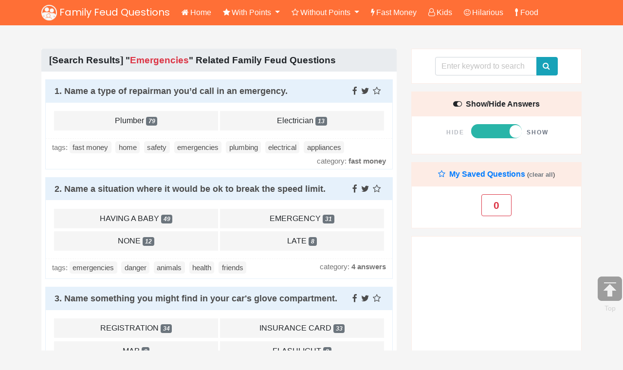

--- FILE ---
content_type: text/html; charset=utf-8
request_url: https://familyfeudquestions.com/search?keyword=emergencies
body_size: 10526
content:
<!DOCTYPE html>
<html lang="en">
<head>
	<meta http-equiv="Content-Type" content="text/html;charset=UTF-8">
	<meta name="viewport" content="width=device-width, initial-scale=1, shrink-to-fit=no">
	<title>"Emergencies" Related Family Feud Questions</title>
	<link rel="canonical" href="https://www.familyfeudquestions.com/search?keyword=emergencies">
<link rel="shortcut icon" href="./static/index/img/favicon.ico"/>
	<link rel="stylesheet" href="https://cdnjs.cloudflare.com/ajax/libs/bootstrap/4.6.0/css/bootstrap.min.css" />
	<link rel="stylesheet" href="https://cdnjs.cloudflare.com/ajax/libs/bootstrap-icons/1.7.0/font/bootstrap-icons.min.css" />
	<link rel="stylesheet" href="/static/index/css/main.css" >
	<link rel="stylesheet" href="https://cdnjs.cloudflare.com/ajax/libs/font-awesome/4.7.0/css/font-awesome.min.css" />
	<script src="https://cdnjs.cloudflare.com/ajax/libs/jquery/3.5.1/jquery.min.js" ></script>
	<script src="https://cdnjs.cloudflare.com/ajax/libs/bootstrap/4.6.1/js/bootstrap.bundle.min.js"></script>
	<link href="https://fonts.googleapis.com/css2?family=Poppins:wght@400;500;600;700&amp;display=swap&amp;family=Noto+Sans+JP:wght@400;700;900&amp;amp;display=swap&amp;family=Francois+One&amp;display=swap" rel="stylesheet">
	<script async src="//pagead2.googlesyndication.com/pagead/js/adsbygoogle.js"></script>
	<script>
	     (adsbygoogle = window.adsbygoogle || []).push({
	          google_ad_client: "ca-pub-7258141406498767",
	          enable_page_level_ads: true
	     });
	</script>
	<!-- Google tag (gtag.js) -->
	<script async src="https://www.googletagmanager.com/gtag/js?id=G-M62R5MLRT8"></script>
	<script>
	  window.dataLayer = window.dataLayer || [];
	  function gtag(){dataLayer.push(arguments);}
	  gtag('js', new Date());
	
	  gtag('config', 'G-M62R5MLRT8');
	</script>
</head>
<body>
	<section id="top">
		<div class="container">
			<nav class="navbar navbar-expand-lg">
			  <a class="navbar-brand" href="/"><img src="/static/index/img/logo.png" alt="Family Feud Questions LOGO"> Family Feud Questions</a>
			  <button class="navbar-toggler collapsed" type="button" data-toggle="collapse" data-target="#navbarScroll" aria-controls="navbarScroll" aria-expanded="false" aria-label="Toggle navigation">
			  	<span class="bg-light icon-bar"></span>
					<span class="bg-light icon-bar"></span>
					<span class="bg-light icon-bar"></span>
			  </button>
			  <div class="collapse navbar-collapse" id="navbarScroll">
			    <ul class="navbar-nav mr-auto my-2 my-lg-0 navbar-nav-scroll" >
			      <li class="nav-item active">
			        <a class="nav-link" href="/"><i class="fa fa-home"></i>Home</a>
			      </li>
			      <li class="nav-item dropdown" >
			        <a class="nav-link dropdown-toggle" href="#" role="button" data-toggle="dropdown" aria-expanded="false">
			          <i class="fa fa-star"></i>With Points
			        </a>
			        <ul class="dropdown-menu">
			          <li><a class="dropdown-item" href="/points-questions"><i class="fa fa-caret-right"></i> All Questions</a></li>
			          <li><a class="dropdown-item" href="/questions-with-3-answers"><i class="fa fa-caret-right"></i> 3 Answers</a></li>
			          <li><a class="dropdown-item" href="/questions-with-4-answers"><i class="fa fa-caret-right"></i> 4 Answers</a></li>
			          <li><a class="dropdown-item" href="/questions-with-5-answers"><i class="fa fa-caret-right"></i> 5 Answers</a></li>
			          <li><a class="dropdown-item" href="/questions-with-6-answers"><i class="fa fa-caret-right"></i> 6 Answers</a></li>
			          <li><a class="dropdown-item" href="/questions-with-7-answers"><i class="fa fa-caret-right"></i> 7 Answers</a></li>
			        </ul>
			      </li>
			      <li class="nav-item dropdown hover-dropdown" >
			        <a class="nav-link dropdown-toggle" href="#" role="button" data-toggle="dropdown" aria-expanded="false">
			          <i class="fa fa-star-o"></i>Without Points
			        </a>
			        <ul class="dropdown-menu">
			          <li><a class="dropdown-item" href="/no-points-questions"><i class="fa fa-caret-right"></i> All Questions</a></li>
			          <li><a class="dropdown-item" href="/no-points-questions-with-3-answers"><i class="fa fa-caret-right"></i> 3 Answers</a></li>
			          <li><a class="dropdown-item" href="/no-points-questions-with-4-answers"><i class="fa fa-caret-right"></i> 4 Answers</a></li>
			          <li><a class="dropdown-item" href="/no-points-questions-with-5-answers"><i class="fa fa-caret-right"></i> 5 Answers</a></li>
			          <li><a class="dropdown-item" href="/no-points-questions-with-6-answers"><i class="fa fa-caret-right"></i> 6 Answers</a></li>
			          <li><a class="dropdown-item" href="/no-points-questions-with-7-answers"><i class="fa fa-caret-right"></i> 7 Answers</a></li>
			        </ul>
			      </li>
			      <li class="nav-item">
			        <a class="nav-link" href="/family-feud-fast-money-questions"><i class="fa fa-bolt"></i>Fast Money</a>
			      </li>
			      <li class="nav-item d-lg-none">
			        <a class="nav-link" href="/my-saved-questions"><i class="fa fa-star-o"></i>My Saved Questions</a>
			      </li>
			      <li class="nav-item d-none d-xl-inline">
			        <a class="nav-link" href="/tag-kids"><i class="fa fa-user-o"></i>Kids</a>
			      </li>
			      <li class="nav-item d-none d-xl-inline">
			        <a class="nav-link" href="/tag-hilarious"><i class="fa fa-smile-o"></i>Hilarious</a>
			      </li>
			      <li class="nav-item d-none d-xl-inline">
			        <a class="nav-link" href="/tag-food"><i class="fa fa-spoon"></i>Food</a>
			      </li>
			    </ul>
			    <form action="/search" method="get" class="d-lg-none">
					<div class="input-group">
						<input type="text" class="form-control" name="keyword" placeholder="Enter keyword to search">
						<div class="input-group-append">
						  <button class="btn btn-info" type="submit">
						    <i class="fa fa-search"></i>
						  </button>
						</div>
					</div>
				</form>
			  </div>
			</nav>
		</div>
	</section>
	<section id="main" class="my-5">
		<div class="container">
			<div class="row">
				<div class="col-lg-8">
					<div style="background:#fff">
						<h1>[Search Results] "<b class="text-danger">Emergencies</b>" Related Family Feud Questions</h1>
						<ul class="list-unstyled q-list mx-2">
														<li>
								<h5><a href="/question-name-a-type-of-repairman-you-d-call-in-an-emergency" target="_blank">1. Name a type of repairman you’d call in an emergency.</a> 
									<span class="d-inline-block float-right">
										<a href="https://www.facebook.com/sharer.php?u=https://www.familyfeudquestions.com/question-name-a-type-of-repairman-you-d-call-in-an-emergency" onclick="window.open(this.href, &quot;_blank&quot;, &quot;height=430,width=640&quot;); return false;" class="mr-1"><i class="fa fa-facebook"></i></a> 
										<a href="https://twitter.com/intent/tweet?text=Name a type of repairman you&rsquo;d call in an emergency....&url=https://www.familyfeudquestions.com/question-name-a-type-of-repairman-you-d-call-in-an-emergency" target='_blank' class="mr-1" ><i class="fa fa-twitter"></i></a></a> 
																					<a href="javascript:;" class="save" data-toggle="tooltip" data-type="1" data-placement="top" data-id="546" title="Save question(print/export)"><i class="fa fa-star-o"></i></a>
																			</span>
								</h5>
								<div>
									<p class="ans row mb-0 ">
																					<span class="col-md-6 text-center bl-2">Plumber <i class="badge badge-secondary">79</i></span>
																					<span class="col-md-6 text-center bl-2">Electrician <i class="badge badge-secondary">13</i></span>
																			</p>
									<p class="tips d-none px-4 pt-2"><i>Answers are hidden.</i></p>
								</div>

								<p class="info clearfix">
									<span class="tags float-left">tags:
																					<a href="/tag-fast+money" target="_blank">fast money</a>
																					<a href="/tag-home" target="_blank">home</a>
																					<a href="/tag-safety" target="_blank">safety</a>
																					<a href="/tag-emergencies" target="_blank">emergencies</a>
																					<a href="/tag-plumbing" target="_blank">plumbing</a>
																					<a href="/tag-electrical" target="_blank">electrical</a>
																					<a href="/tag-appliances" target="_blank">appliances</a>
																			</span>
																		<span class="cate float-left float-lg-right">category: <a href="/family-feud-fast-money-questions" target="_blank"><b>fast money</b></a></span>
																</p>
							</li>
														<li>
								<h5><a href="/question-name-a-situation-where-it-would-be-ok-to-break-the-speed-limit" target="_blank">2. Name a situation where it would be ok to break the speed limit.</a> 
									<span class="d-inline-block float-right">
										<a href="https://www.facebook.com/sharer.php?u=https://www.familyfeudquestions.com/question-name-a-situation-where-it-would-be-ok-to-break-the-speed-limit" onclick="window.open(this.href, &quot;_blank&quot;, &quot;height=430,width=640&quot;); return false;" class="mr-1"><i class="fa fa-facebook"></i></a> 
										<a href="https://twitter.com/intent/tweet?text=Name a situation where it would be ok to break the speed limit....&url=https://www.familyfeudquestions.com/question-name-a-situation-where-it-would-be-ok-to-break-the-speed-limit" target='_blank' class="mr-1" ><i class="fa fa-twitter"></i></a></a> 
																					<a href="javascript:;" class="save" data-toggle="tooltip" data-type="1" data-placement="top" data-id="1505" title="Save question(print/export)"><i class="fa fa-star-o"></i></a>
																			</span>
								</h5>
								<div>
									<p class="ans row mb-0 ">
																					<span class="col-md-6 text-center bl-2">HAVING A BABY <i class="badge badge-secondary">49</i></span>
																					<span class="col-md-6 text-center bl-2">EMERGENCY <i class="badge badge-secondary">31</i></span>
																					<span class="col-md-6 text-center bl-2">NONE <i class="badge badge-secondary">12</i></span>
																					<span class="col-md-6 text-center bl-2">LATE <i class="badge badge-secondary">8</i></span>
																			</p>
									<p class="tips d-none px-4 pt-2"><i>Answers are hidden.</i></p>
								</div>

								<p class="info clearfix">
									<span class="tags float-left">tags:
																					<a href="/tag-emergencies" target="_blank">emergencies</a>
																					<a href="/tag-danger" target="_blank">danger</a>
																					<a href="/tag-animals" target="_blank">animals</a>
																					<a href="/tag-health" target="_blank">health</a>
																					<a href="/tag-friends" target="_blank">friends</a>
																			</span>
																		<span class="cate float-left float-lg-right">category: <a href="/questions-with-4-answers" target="_blank"><b>4 answers</b></a></span>
																</p>
							</li>
														<li>
								<h5><a href="/question-name-something-you-might-find-in-your-car-s-glove-compartment" target="_blank">3. Name something you might find in your car's glove compartment.</a> 
									<span class="d-inline-block float-right">
										<a href="https://www.facebook.com/sharer.php?u=https://www.familyfeudquestions.com/question-name-something-you-might-find-in-your-car-s-glove-compartment" onclick="window.open(this.href, &quot;_blank&quot;, &quot;height=430,width=640&quot;); return false;" class="mr-1"><i class="fa fa-facebook"></i></a> 
										<a href="https://twitter.com/intent/tweet?text=Name something you might find in your car's glove compartment....&url=https://www.familyfeudquestions.com/question-name-something-you-might-find-in-your-car-s-glove-compartment" target='_blank' class="mr-1" ><i class="fa fa-twitter"></i></a></a> 
																					<a href="javascript:;" class="save" data-toggle="tooltip" data-type="1" data-placement="top" data-id="1627" title="Save question(print/export)"><i class="fa fa-star-o"></i></a>
																			</span>
								</h5>
								<div>
									<p class="ans row mb-0 ">
																					<span class="col-md-6 text-center bl-2">REGISTRATION <i class="badge badge-secondary">34</i></span>
																					<span class="col-md-6 text-center bl-2">INSURANCE CARD <i class="badge badge-secondary">33</i></span>
																					<span class="col-md-6 text-center bl-2">MAP <i class="badge badge-secondary">9</i></span>
																					<span class="col-md-6 text-center bl-2">FLASHLIGHT <i class="badge badge-secondary">8</i></span>
																			</p>
									<p class="tips d-none px-4 pt-2"><i>Answers are hidden.</i></p>
								</div>

								<p class="info clearfix">
									<span class="tags float-left">tags:
																					<a href="/tag-car" target="_blank">car</a>
																					<a href="/tag-storage" target="_blank">storage</a>
																					<a href="/tag-documents" target="_blank">documents</a>
																					<a href="/tag-emergencies" target="_blank">emergencies</a>
																					<a href="/tag-kids" target="_blank">kids</a>
																			</span>
																		<span class="cate float-left float-lg-right">category: <a href="/questions-with-4-answers" target="_blank"><b>4 answers</b></a></span>
																</p>
							</li>
														<li>
								<h5><a href="/question-name-a-reason-why-you-might-spend-your-rainy-day-fund" target="_blank">4. Name a reason why you might spend your rainy day fund.</a> 
									<span class="d-inline-block float-right">
										<a href="https://www.facebook.com/sharer.php?u=https://www.familyfeudquestions.com/question-name-a-reason-why-you-might-spend-your-rainy-day-fund" onclick="window.open(this.href, &quot;_blank&quot;, &quot;height=430,width=640&quot;); return false;" class="mr-1"><i class="fa fa-facebook"></i></a> 
										<a href="https://twitter.com/intent/tweet?text=Name a reason why you might spend your rainy day fund....&url=https://www.familyfeudquestions.com/question-name-a-reason-why-you-might-spend-your-rainy-day-fund" target='_blank' class="mr-1" ><i class="fa fa-twitter"></i></a></a> 
																					<a href="javascript:;" class="save" data-toggle="tooltip" data-type="1" data-placement="top" data-id="2897" title="Save question(print/export)"><i class="fa fa-star-o"></i></a>
																			</span>
								</h5>
								<div>
									<p class="ans row mb-0 ">
																					<span class="col-md-6 text-center bl-2">CAR REPAIRS</span>
																					<span class="col-md-6 text-center bl-2">EMERGENCY</span>
																					<span class="col-md-6 text-center bl-2">VACATION</span>
																					<span class="col-md-6 text-center bl-2">BORED</span>
																					<span class="col-md-6 text-center bl-2">BILLS</span>
																					<span class="col-md-6 text-center bl-2">FIRED</span>
																			</p>
									<p class="tips d-none px-4 pt-2"><i>Answers are hidden.</i></p>
								</div>

								<p class="info clearfix">
									<span class="tags float-left">tags:
																					<a href="/tag-bills" target="_blank">bills</a>
																					<a href="/tag-emergencies" target="_blank">emergencies</a>
																					<a href="/tag-repairs" target="_blank">repairs</a>
																					<a href="/tag-shopping" target="_blank">shopping</a>
																					<a href="/tag-kids" target="_blank">kids</a>
																					<a href="/tag-pets" target="_blank">pets</a>
																			</span>
																		<span class="cate float-left float-lg-right">category: <a href="/no-points-questions" target="_blank"><b>no points</b></a></span>
																</p>
							</li>
														<li>
								<h5><a href="/question-real-or-fictional-name-someone-you-would-want-with-you-in-an-emergency" target="_blank">5. Real or fictional, name someone you would want with you in an emergency.</a> 
									<span class="d-inline-block float-right">
										<a href="https://www.facebook.com/sharer.php?u=https://www.familyfeudquestions.com/question-real-or-fictional-name-someone-you-would-want-with-you-in-an-emergency" onclick="window.open(this.href, &quot;_blank&quot;, &quot;height=430,width=640&quot;); return false;" class="mr-1"><i class="fa fa-facebook"></i></a> 
										<a href="https://twitter.com/intent/tweet?text=Real or fictional, name someone you would want with you in an emergency....&url=https://www.familyfeudquestions.com/question-real-or-fictional-name-someone-you-would-want-with-you-in-an-emergency" target='_blank' class="mr-1" ><i class="fa fa-twitter"></i></a></a> 
																					<a href="javascript:;" class="save" data-toggle="tooltip" data-type="1" data-placement="top" data-id="4485" title="Save question(print/export)"><i class="fa fa-star-o"></i></a>
																			</span>
								</h5>
								<div>
									<p class="ans row mb-0 ">
																					<span class="col-md-6 text-center bl-2">Superman</span>
																					<span class="col-md-6 text-center bl-2">Mom</span>
																					<span class="col-md-6 text-center bl-2">Spouse</span>
																					<span class="col-md-6 text-center bl-2">Doctor</span>
																					<span class="col-md-6 text-center bl-2">God</span>
																					<span class="col-md-6 text-center bl-2">Batman</span>
																			</p>
									<p class="tips d-none px-4 pt-2"><i>Answers are hidden.</i></p>
								</div>

								<p class="info clearfix">
									<span class="tags float-left">tags:
																					<a href="/tag-emergencies" target="_blank">emergencies</a>
																					<a href="/tag-family" target="_blank">family</a>
																					<a href="/tag-safety" target="_blank">safety</a>
																					<a href="/tag-people" target="_blank">people</a>
																					<a href="/tag-friends" target="_blank">friends</a>
																					<a href="/tag-fictional" target="_blank">fictional</a>
																			</span>
																		<span class="cate float-left float-lg-right">category: <a href="/no-points-questions" target="_blank"><b>no points</b></a></span>
																</p>
							</li>
														<li>
								<h5><a href="/question-name-something-that-for-safety-s-sake-everyone-should-know-how-to-do" target="_blank">6. Name something that for safety's sake, everyone should know how to do. </a> 
									<span class="d-inline-block float-right">
										<a href="https://www.facebook.com/sharer.php?u=https://www.familyfeudquestions.com/question-name-something-that-for-safety-s-sake-everyone-should-know-how-to-do" onclick="window.open(this.href, &quot;_blank&quot;, &quot;height=430,width=640&quot;); return false;" class="mr-1"><i class="fa fa-facebook"></i></a> 
										<a href="https://twitter.com/intent/tweet?text=Name something that for safety's sake, everyone should know how to do. ...&url=https://www.familyfeudquestions.com/question-name-something-that-for-safety-s-sake-everyone-should-know-how-to-do" target='_blank' class="mr-1" ><i class="fa fa-twitter"></i></a></a> 
																					<a href="javascript:;" class="save" data-toggle="tooltip" data-type="1" data-placement="top" data-id="5294" title="Save question(print/export)"><i class="fa fa-star-o"></i></a>
																			</span>
								</h5>
								<div>
									<p class="ans row mb-0 ">
																					<span class="col-md-6 text-center bl-2">cpr <i class="badge badge-secondary">31</i></span>
																					<span class="col-md-6 text-center bl-2">fire exit <i class="badge badge-secondary">15</i></span>
																					<span class="col-md-6 text-center bl-2">swim <i class="badge badge-secondary">10</i></span>
																					<span class="col-md-6 text-center bl-2">call 911 <i class="badge badge-secondary">8</i></span>
																					<span class="col-md-6 text-center bl-2">use seat belts <i class="badge badge-secondary">6</i></span>
																					<span class="col-md-6 text-center bl-2">cook <i class="badge badge-secondary">5</i></span>
																			</p>
									<p class="tips d-none px-4 pt-2"><i>Answers are hidden.</i></p>
								</div>

								<p class="info clearfix">
									<span class="tags float-left">tags:
																					<a href="/tag-safety" target="_blank">safety</a>
																					<a href="/tag-knowledge" target="_blank">knowledge</a>
																					<a href="/tag-essential" target="_blank">essential</a>
																					<a href="/tag-emergencies" target="_blank">emergencies</a>
																					<a href="/tag-common+sense" target="_blank">common sense</a>
																					<a href="/tag-life+skills" target="_blank">life skills</a>
																			</span>
																		<span class="cate float-left float-lg-right">category: <a href="/questions-with-6-answers" target="_blank"><b>6 answers</b></a></span>
																</p>
							</li>
														<li>
								<h5><a href="/question-name-something-campers-might-take-with-them-for-emergencies" target="_blank">7. Name something campers might take with them for emergencies. </a> 
									<span class="d-inline-block float-right">
										<a href="https://www.facebook.com/sharer.php?u=https://www.familyfeudquestions.com/question-name-something-campers-might-take-with-them-for-emergencies" onclick="window.open(this.href, &quot;_blank&quot;, &quot;height=430,width=640&quot;); return false;" class="mr-1"><i class="fa fa-facebook"></i></a> 
										<a href="https://twitter.com/intent/tweet?text=Name something campers might take with them for emergencies. ...&url=https://www.familyfeudquestions.com/question-name-something-campers-might-take-with-them-for-emergencies" target='_blank' class="mr-1" ><i class="fa fa-twitter"></i></a></a> 
																					<a href="javascript:;" class="save" data-toggle="tooltip" data-type="1" data-placement="top" data-id="7105" title="Save question(print/export)"><i class="fa fa-star-o"></i></a>
																			</span>
								</h5>
								<div>
									<p class="ans row mb-0 ">
																					<span class="col-md-6 text-center bl-2">first aid kit <i class="badge badge-secondary">41</i></span>
																					<span class="col-md-6 text-center bl-2">flashlight <i class="badge badge-secondary">23</i></span>
																					<span class="col-md-6 text-center bl-2">water <i class="badge badge-secondary">12</i></span>
																					<span class="col-md-6 text-center bl-2">knife <i class="badge badge-secondary">6</i></span>
																					<span class="col-md-6 text-center bl-2">matches <i class="badge badge-secondary">3</i></span>
																					<span class="col-md-6 text-center bl-2">cellular phone <i class="badge badge-secondary">3</i></span>
																					<span class="col-md-6 text-center bl-2">blanket <i class="badge badge-secondary">3</i></span>
																			</p>
									<p class="tips d-none px-4 pt-2"><i>Answers are hidden.</i></p>
								</div>

								<p class="info clearfix">
									<span class="tags float-left">tags:
																					<a href="/tag-camping" target="_blank">camping</a>
																					<a href="/tag-emergencies" target="_blank">emergencies</a>
																					<a href="/tag-survival" target="_blank">survival</a>
																					<a href="/tag-outdoors" target="_blank">outdoors</a>
																					<a href="/tag-kids" target="_blank">kids</a>
																			</span>
																		<span class="cate float-left float-lg-right">category: <a href="/questions-with-7-answers" target="_blank"><b>7 answers</b></a></span>
																</p>
							</li>
														<li>
								<h5><a href="/question-name-something-they-sell-in-a-survival-store" target="_blank">8. Name Something They Sell In A Survival Store. </a> 
									<span class="d-inline-block float-right">
										<a href="https://www.facebook.com/sharer.php?u=https://www.familyfeudquestions.com/question-name-something-they-sell-in-a-survival-store" onclick="window.open(this.href, &quot;_blank&quot;, &quot;height=430,width=640&quot;); return false;" class="mr-1"><i class="fa fa-facebook"></i></a> 
										<a href="https://twitter.com/intent/tweet?text=Name Something They Sell In A Survival Store. ...&url=https://www.familyfeudquestions.com/question-name-something-they-sell-in-a-survival-store" target='_blank' class="mr-1" ><i class="fa fa-twitter"></i></a></a> 
																					<a href="javascript:;" class="save" data-toggle="tooltip" data-type="1" data-placement="top" data-id="7480" title="Save question(print/export)"><i class="fa fa-star-o"></i></a>
																			</span>
								</h5>
								<div>
									<p class="ans row mb-0 ">
																					<span class="col-md-6 text-center bl-2">hunting knives <i class="badge badge-secondary">43</i></span>
																					<span class="col-md-6 text-center bl-2">flashlight <i class="badge badge-secondary">10</i></span>
																			</p>
									<p class="tips d-none px-4 pt-2"><i>Answers are hidden.</i></p>
								</div>

								<p class="info clearfix">
									<span class="tags float-left">tags:
																					<a href="/tag-survival" target="_blank">survival</a>
																					<a href="/tag-supplies" target="_blank">supplies</a>
																					<a href="/tag-emergencies" target="_blank">emergencies</a>
																					<a href="/tag-preparedness" target="_blank">preparedness</a>
																					<a href="/tag-outdoors" target="_blank">outdoors</a>
																			</span>
																		<span class="cate float-left float-lg-right">category: <a href="/questions-with-2-answers" target="_blank"><b>2 answers</b></a></span>
																</p>
							</li>
														<li>
								<h5><a href="/question-name-a-reason-why-a-college-student-might-miss-a-morning-class" target="_blank">9. Name a reason why a college student might miss a morning class. </a> 
									<span class="d-inline-block float-right">
										<a href="https://www.facebook.com/sharer.php?u=https://www.familyfeudquestions.com/question-name-a-reason-why-a-college-student-might-miss-a-morning-class" onclick="window.open(this.href, &quot;_blank&quot;, &quot;height=430,width=640&quot;); return false;" class="mr-1"><i class="fa fa-facebook"></i></a> 
										<a href="https://twitter.com/intent/tweet?text=Name a reason why a college student might miss a morning class. ...&url=https://www.familyfeudquestions.com/question-name-a-reason-why-a-college-student-might-miss-a-morning-class" target='_blank' class="mr-1" ><i class="fa fa-twitter"></i></a></a> 
																					<a href="javascript:;" class="save" data-toggle="tooltip" data-type="1" data-placement="top" data-id="7810" title="Save question(print/export)"><i class="fa fa-star-o"></i></a>
																			</span>
								</h5>
								<div>
									<p class="ans row mb-0 ">
																					<span class="col-md-6 text-center bl-2">no alarm <i class="badge badge-secondary">45</i></span>
																					<span class="col-md-6 text-center bl-2">up all night <i class="badge badge-secondary">32</i></span>
																					<span class="col-md-6 text-center bl-2">hangover <i class="badge badge-secondary">16</i></span>
																					<span class="col-md-6 text-center bl-2">snow storms <i class="badge badge-secondary">7</i></span>
																			</p>
									<p class="tips d-none px-4 pt-2"><i>Answers are hidden.</i></p>
								</div>

								<p class="info clearfix">
									<span class="tags float-left">tags:
																					<a href="/tag-school" target="_blank">school</a>
																					<a href="/tag-work" target="_blank">work</a>
																					<a href="/tag-sleeping" target="_blank">sleeping</a>
																					<a href="/tag-health" target="_blank">health</a>
																					<a href="/tag-transportation" target="_blank">transportation</a>
																					<a href="/tag-emergencies" target="_blank">emergencies</a>
																			</span>
																		<span class="cate float-left float-lg-right">category: <a href="/questions-with-4-answers" target="_blank"><b>4 answers</b></a></span>
																</p>
							</li>
														<li>
								<h5><a href="/question-name-something-you-might-use-a-flashlight-while-doing" target="_blank">10. Name Something You Might Use A Flashlight While Doing </a> 
									<span class="d-inline-block float-right">
										<a href="https://www.facebook.com/sharer.php?u=https://www.familyfeudquestions.com/question-name-something-you-might-use-a-flashlight-while-doing" onclick="window.open(this.href, &quot;_blank&quot;, &quot;height=430,width=640&quot;); return false;" class="mr-1"><i class="fa fa-facebook"></i></a> 
										<a href="https://twitter.com/intent/tweet?text=Name Something You Might Use A Flashlight While Doing ...&url=https://www.familyfeudquestions.com/question-name-something-you-might-use-a-flashlight-while-doing" target='_blank' class="mr-1" ><i class="fa fa-twitter"></i></a></a> 
																					<a href="javascript:;" class="save" data-toggle="tooltip" data-type="1" data-placement="top" data-id="8503" title="Save question(print/export)"><i class="fa fa-star-o"></i></a>
																			</span>
								</h5>
								<div>
									<p class="ans row mb-0 ">
																					<span class="col-md-6 text-center bl-2">camping <i class="badge badge-secondary">42</i></span>
																					<span class="col-md-6 text-center bl-2">searching for something <i class="badge badge-secondary">27</i></span>
																					<span class="col-md-6 text-center bl-2">reading <i class="badge badge-secondary">11</i></span>
																					<span class="col-md-6 text-center bl-2">hiking <i class="badge badge-secondary">11</i></span>
																					<span class="col-md-6 text-center bl-2">fixing a car <i class="badge badge-secondary">7</i></span>
																			</p>
									<p class="tips d-none px-4 pt-2"><i>Answers are hidden.</i></p>
								</div>

								<p class="info clearfix">
									<span class="tags float-left">tags:
																					<a href="/tag-travel" target="_blank">travel</a>
																					<a href="/tag-nighttime" target="_blank">nighttime</a>
																					<a href="/tag-outdoor" target="_blank">outdoor</a>
																					<a href="/tag-emergencies" target="_blank">emergencies</a>
																					<a href="/tag-safety" target="_blank">safety</a>
																			</span>
																		<span class="cate float-left float-lg-right">category: <a href="/questions-with-5-answers" target="_blank"><b>5 answers</b></a></span>
																</p>
							</li>
														<li>
								<h5><a href="/question-name-something-that-you-would-be-willing-to-pay-twice-as-much-for-at-a-convenience-store-because-you-need-it-quickly" target="_blank">11. Name something that you would be willing to pay twice as much for at a convenience store because you need it quickly </a> 
									<span class="d-inline-block float-right">
										<a href="https://www.facebook.com/sharer.php?u=https://www.familyfeudquestions.com/question-name-something-that-you-would-be-willing-to-pay-twice-as-much-for-at-a-convenience-store-because-you-need-it-quickly" onclick="window.open(this.href, &quot;_blank&quot;, &quot;height=430,width=640&quot;); return false;" class="mr-1"><i class="fa fa-facebook"></i></a> 
										<a href="https://twitter.com/intent/tweet?text=Name something that you would be willing to pay twice as much for at a convenience store because you need it quickly ...&url=https://www.familyfeudquestions.com/question-name-something-that-you-would-be-willing-to-pay-twice-as-much-for-at-a-convenience-store-because-you-need-it-quickly" target='_blank' class="mr-1" ><i class="fa fa-twitter"></i></a></a> 
																					<a href="javascript:;" class="save" data-toggle="tooltip" data-type="1" data-placement="top" data-id="9479" title="Save question(print/export)"><i class="fa fa-star-o"></i></a>
																			</span>
								</h5>
								<div>
									<p class="ans row mb-0 ">
																					<span class="col-md-6 text-center bl-2">milk <i class="badge badge-secondary">41</i></span>
																					<span class="col-md-6 text-center bl-2">cigarettes <i class="badge badge-secondary">22</i></span>
																					<span class="col-md-6 text-center bl-2">painkiller <i class="badge badge-secondary">14</i></span>
																					<span class="col-md-6 text-center bl-2">feminine products <i class="badge badge-secondary">13</i></span>
																					<span class="col-md-6 text-center bl-2">chocolate <i class="badge badge-secondary">6</i></span>
																			</p>
									<p class="tips d-none px-4 pt-2"><i>Answers are hidden.</i></p>
								</div>

								<p class="info clearfix">
									<span class="tags float-left">tags:
																					<a href="/tag-convenience" target="_blank">convenience</a>
																					<a href="/tag-errands" target="_blank">errands</a>
																					<a href="/tag-emergencies" target="_blank">emergencies</a>
																					<a href="/tag-food" target="_blank">food</a>
																					<a href="/tag-kids" target="_blank">kids</a>
																					<a href="/tag-pets" target="_blank">pets</a>
																			</span>
																		<span class="cate float-left float-lg-right">category: <a href="/questions-with-5-answers" target="_blank"><b>5 answers</b></a></span>
																</p>
							</li>
														<li>
								<h5><a href="/question-name-something-you-can-use-to-get-your-car-out-of-the-snow" target="_blank">12. Name Something You Can Use To Get Your Car Out Of The Snow</a> 
									<span class="d-inline-block float-right">
										<a href="https://www.facebook.com/sharer.php?u=https://www.familyfeudquestions.com/question-name-something-you-can-use-to-get-your-car-out-of-the-snow" onclick="window.open(this.href, &quot;_blank&quot;, &quot;height=430,width=640&quot;); return false;" class="mr-1"><i class="fa fa-facebook"></i></a> 
										<a href="https://twitter.com/intent/tweet?text=Name Something You Can Use To Get Your Car Out Of The Snow...&url=https://www.familyfeudquestions.com/question-name-something-you-can-use-to-get-your-car-out-of-the-snow" target='_blank' class="mr-1" ><i class="fa fa-twitter"></i></a></a> 
																					<a href="javascript:;" class="save" data-toggle="tooltip" data-type="1" data-placement="top" data-id="9545" title="Save question(print/export)"><i class="fa fa-star-o"></i></a>
																			</span>
								</h5>
								<div>
									<p class="ans row mb-0 ">
																					<span class="col-md-6 text-center bl-2">shovel <i class="badge badge-secondary">55</i></span>
																					<span class="col-md-6 text-center bl-2">tow truck <i class="badge badge-secondary">13</i></span>
																					<span class="col-md-6 text-center bl-2">chains <i class="badge badge-secondary">9</i></span>
																					<span class="col-md-6 text-center bl-2">salt <i class="badge badge-secondary">8</i></span>
																					<span class="col-md-6 text-center bl-2">sand <i class="badge badge-secondary">7</i></span>
																					<span class="col-md-6 text-center bl-2">cat litter <i class="badge badge-secondary">4</i></span>
																					<span class="col-md-6 text-center bl-2">plow <i class="badge badge-secondary">3</i></span>
																			</p>
									<p class="tips d-none px-4 pt-2"><i>Answers are hidden.</i></p>
								</div>

								<p class="info clearfix">
									<span class="tags float-left">tags:
																					<a href="/tag-transportation" target="_blank">transportation</a>
																					<a href="/tag-vehicles" target="_blank">vehicles</a>
																					<a href="/tag-winter" target="_blank">winter</a>
																					<a href="/tag-emergencies" target="_blank">emergencies</a>
																					<a href="/tag-tools" target="_blank">tools</a>
																					<a href="/tag-snow" target="_blank">snow</a>
																			</span>
																		<span class="cate float-left float-lg-right">category: <a href="/questions-with-7-answers" target="_blank"><b>7 answers</b></a></span>
																</p>
							</li>
														<li>
								<h5><a href="/question-name-something-you-keep-in-your-car-in-case-of-emergency" target="_blank">13. Name something you keep in your car in case of emergency. </a> 
									<span class="d-inline-block float-right">
										<a href="https://www.facebook.com/sharer.php?u=https://www.familyfeudquestions.com/question-name-something-you-keep-in-your-car-in-case-of-emergency" onclick="window.open(this.href, &quot;_blank&quot;, &quot;height=430,width=640&quot;); return false;" class="mr-1"><i class="fa fa-facebook"></i></a> 
										<a href="https://twitter.com/intent/tweet?text=Name something you keep in your car in case of emergency. ...&url=https://www.familyfeudquestions.com/question-name-something-you-keep-in-your-car-in-case-of-emergency" target='_blank' class="mr-1" ><i class="fa fa-twitter"></i></a></a> 
																					<a href="javascript:;" class="save" data-toggle="tooltip" data-type="1" data-placement="top" data-id="9912" title="Save question(print/export)"><i class="fa fa-star-o"></i></a>
																			</span>
								</h5>
								<div>
									<p class="ans row mb-0 ">
																					<span class="col-md-6 text-center bl-2">flashlight <i class="badge badge-secondary">37</i></span>
																					<span class="col-md-6 text-center bl-2">jumper cables <i class="badge badge-secondary">19</i></span>
																					<span class="col-md-6 text-center bl-2">blankets <i class="badge badge-secondary">17</i></span>
																					<span class="col-md-6 text-center bl-2">first-aid kit <i class="badge badge-secondary">9</i></span>
																					<span class="col-md-6 text-center bl-2">mobile phone <i class="badge badge-secondary">9</i></span>
																					<span class="col-md-6 text-center bl-2">spare tire <i class="badge badge-secondary">9</i></span>
																			</p>
									<p class="tips d-none px-4 pt-2"><i>Answers are hidden.</i></p>
								</div>

								<p class="info clearfix">
									<span class="tags float-left">tags:
																					<a href="/tag-cars" target="_blank">cars</a>
																					<a href="/tag-emergencies" target="_blank">emergencies</a>
																					<a href="/tag-safety" target="_blank">safety</a>
																					<a href="/tag-preparedness" target="_blank">preparedness</a>
																					<a href="/tag-kids" target="_blank">kids</a>
																			</span>
																		<span class="cate float-left float-lg-right">category: <a href="/questions-with-6-answers" target="_blank"><b>6 answers</b></a></span>
																</p>
							</li>
														<li>
								<h5><a href="/question-name-something-you-reach-for-when-the-toilet-overflows" target="_blank">14. Name something you reach for when the toilet overflows. </a> 
									<span class="d-inline-block float-right">
										<a href="https://www.facebook.com/sharer.php?u=https://www.familyfeudquestions.com/question-name-something-you-reach-for-when-the-toilet-overflows" onclick="window.open(this.href, &quot;_blank&quot;, &quot;height=430,width=640&quot;); return false;" class="mr-1"><i class="fa fa-facebook"></i></a> 
										<a href="https://twitter.com/intent/tweet?text=Name something you reach for when the toilet overflows. ...&url=https://www.familyfeudquestions.com/question-name-something-you-reach-for-when-the-toilet-overflows" target='_blank' class="mr-1" ><i class="fa fa-twitter"></i></a></a> 
																					<a href="javascript:;" class="save" data-toggle="tooltip" data-type="1" data-placement="top" data-id="10214" title="Save question(print/export)"><i class="fa fa-star-o"></i></a>
																			</span>
								</h5>
								<div>
									<p class="ans row mb-0 ">
																					<span class="col-md-6 text-center bl-2">plunger <i class="badge badge-secondary">73</i></span>
																					<span class="col-md-6 text-center bl-2">towel <i class="badge badge-secondary">14</i></span>
																					<span class="col-md-6 text-center bl-2">mop <i class="badge badge-secondary">3</i></span>
																					<span class="col-md-6 text-center bl-2">plug <i class="badge badge-secondary">2</i></span>
																					<span class="col-md-6 text-center bl-2">door <i class="badge badge-secondary">2</i></span>
																			</p>
									<p class="tips d-none px-4 pt-2"><i>Answers are hidden.</i></p>
								</div>

								<p class="info clearfix">
									<span class="tags float-left">tags:
																					<a href="/tag-home" target="_blank">home</a>
																					<a href="/tag-accidents" target="_blank">accidents</a>
																					<a href="/tag-emergencies" target="_blank">emergencies</a>
																					<a href="/tag-bathroom" target="_blank">bathroom</a>
																					<a href="/tag-kids" target="_blank">kids</a>
																			</span>
																		<span class="cate float-left float-lg-right">category: <a href="/questions-with-5-answers" target="_blank"><b>5 answers</b></a></span>
																</p>
							</li>
														<li>
								<h5><a href="/question-name-something-people-keep-in-their-car-for-emergencies" target="_blank">15. Name Something People Keep In Their Car For Emergencies. </a> 
									<span class="d-inline-block float-right">
										<a href="https://www.facebook.com/sharer.php?u=https://www.familyfeudquestions.com/question-name-something-people-keep-in-their-car-for-emergencies" onclick="window.open(this.href, &quot;_blank&quot;, &quot;height=430,width=640&quot;); return false;" class="mr-1"><i class="fa fa-facebook"></i></a> 
										<a href="https://twitter.com/intent/tweet?text=Name Something People Keep In Their Car For Emergencies. ...&url=https://www.familyfeudquestions.com/question-name-something-people-keep-in-their-car-for-emergencies" target='_blank' class="mr-1" ><i class="fa fa-twitter"></i></a></a> 
																					<a href="javascript:;" class="save" data-toggle="tooltip" data-type="1" data-placement="top" data-id="10574" title="Save question(print/export)"><i class="fa fa-star-o"></i></a>
																			</span>
								</h5>
								<div>
									<p class="ans row mb-0 ">
																					<span class="col-md-6 text-center bl-2">flashlight <i class="badge badge-secondary">46</i></span>
																					<span class="col-md-6 text-center bl-2">flares <i class="badge badge-secondary">11</i></span>
																					<span class="col-md-6 text-center bl-2">blanket <i class="badge badge-secondary">10</i></span>
																					<span class="col-md-6 text-center bl-2">jumper cable <i class="badge badge-secondary">9</i></span>
																					<span class="col-md-6 text-center bl-2">spare tire <i class="badge badge-secondary">7</i></span>
																					<span class="col-md-6 text-center bl-2">cell phone <i class="badge badge-secondary">5</i></span>
																					<span class="col-md-6 text-center bl-2">jack <i class="badge badge-secondary">4</i></span>
																			</p>
									<p class="tips d-none px-4 pt-2"><i>Answers are hidden.</i></p>
								</div>

								<p class="info clearfix">
									<span class="tags float-left">tags:
																					<a href="/tag-cars" target="_blank">cars</a>
																					<a href="/tag-emergency" target="_blank">emergency</a>
																					<a href="/tag-kids" target="_blank">kids</a>
																					<a href="/tag-hilarious" target="_blank">hilarious</a>
																					<a href="/tag-safety" target="_blank">safety</a>
																					<a href="/tag-preparedness" target="_blank">preparedness</a>
																			</span>
																		<span class="cate float-left float-lg-right">category: <a href="/questions-with-7-answers" target="_blank"><b>7 answers</b></a></span>
																</p>
							</li>
														<li>
								<h5><a href="/question-name-something-people-call-the-police-to-report" target="_blank">16. Name something people call the police to report. </a> 
									<span class="d-inline-block float-right">
										<a href="https://www.facebook.com/sharer.php?u=https://www.familyfeudquestions.com/question-name-something-people-call-the-police-to-report" onclick="window.open(this.href, &quot;_blank&quot;, &quot;height=430,width=640&quot;); return false;" class="mr-1"><i class="fa fa-facebook"></i></a> 
										<a href="https://twitter.com/intent/tweet?text=Name something people call the police to report. ...&url=https://www.familyfeudquestions.com/question-name-something-people-call-the-police-to-report" target='_blank' class="mr-1" ><i class="fa fa-twitter"></i></a></a> 
																					<a href="javascript:;" class="save" data-toggle="tooltip" data-type="1" data-placement="top" data-id="11255" title="Save question(print/export)"><i class="fa fa-star-o"></i></a>
																			</span>
								</h5>
								<div>
									<p class="ans row mb-0 ">
																					<span class="col-md-6 text-center bl-2">burglary <i class="badge badge-secondary">53</i></span>
																					<span class="col-md-6 text-center bl-2">noisy neighbors <i class="badge badge-secondary">19</i></span>
																					<span class="col-md-6 text-center bl-2">accidents <i class="badge badge-secondary">15</i></span>
																					<span class="col-md-6 text-center bl-2">a cookie <i class="badge badge-secondary">4</i></span>
																					<span class="col-md-6 text-center bl-2">stolen car <i class="badge badge-secondary">2</i></span>
																					<span class="col-md-6 text-center bl-2">vandalism <i class="badge badge-secondary">2</i></span>
																			</p>
									<p class="tips d-none px-4 pt-2"><i>Answers are hidden.</i></p>
								</div>

								<p class="info clearfix">
									<span class="tags float-left">tags:
																					<a href="/tag-police" target="_blank">police</a>
																					<a href="/tag-crime" target="_blank">crime</a>
																					<a href="/tag-emergencies" target="_blank">emergencies</a>
																					<a href="/tag-safety" target="_blank">safety</a>
																					<a href="/tag-kids" target="_blank">kids</a>
																			</span>
																		<span class="cate float-left float-lg-right">category: <a href="/questions-with-6-answers" target="_blank"><b>6 answers</b></a></span>
																</p>
							</li>
														<li>
								<h5><a href="/question-tell-me-something-you-d-hate-to-be-doing-at-home-when-the-fire-alarm-goes-off" target="_blank">17. Tell me something you'd hate to be doing at home when the fire alarm goes off. </a> 
									<span class="d-inline-block float-right">
										<a href="https://www.facebook.com/sharer.php?u=https://www.familyfeudquestions.com/question-tell-me-something-you-d-hate-to-be-doing-at-home-when-the-fire-alarm-goes-off" onclick="window.open(this.href, &quot;_blank&quot;, &quot;height=430,width=640&quot;); return false;" class="mr-1"><i class="fa fa-facebook"></i></a> 
										<a href="https://twitter.com/intent/tweet?text=Tell me something you'd hate to be doing at home when the fire alarm goes off. ...&url=https://www.familyfeudquestions.com/question-tell-me-something-you-d-hate-to-be-doing-at-home-when-the-fire-alarm-goes-off" target='_blank' class="mr-1" ><i class="fa fa-twitter"></i></a></a> 
																					<a href="javascript:;" class="save" data-toggle="tooltip" data-type="1" data-placement="top" data-id="11492" title="Save question(print/export)"><i class="fa fa-star-o"></i></a>
																			</span>
								</h5>
								<div>
									<p class="ans row mb-0 ">
																					<span class="col-md-6 text-center bl-2">showering/bathing <i class="badge badge-secondary">39</i></span>
																					<span class="col-md-6 text-center bl-2">sleeping <i class="badge badge-secondary">31</i></span>
																					<span class="col-md-6 text-center bl-2">on the &quot;throne&quot; <i class="badge badge-secondary">14</i></span>
																					<span class="col-md-6 text-center bl-2">making love <i class="badge badge-secondary">8</i></span>
																					<span class="col-md-6 text-center bl-2">eating/cooking <i class="badge badge-secondary">5</i></span>
																			</p>
									<p class="tips d-none px-4 pt-2"><i>Answers are hidden.</i></p>
								</div>

								<p class="info clearfix">
									<span class="tags float-left">tags:
																					<a href="/tag-safety" target="_blank">safety</a>
																					<a href="/tag-hazards" target="_blank">hazards</a>
																					<a href="/tag-emergencies" target="_blank">emergencies</a>
																					<a href="/tag-humor" target="_blank">humor</a>
																					<a href="/tag-kids" target="_blank">kids</a>
																			</span>
																		<span class="cate float-left float-lg-right">category: <a href="/questions-with-5-answers" target="_blank"><b>5 answers</b></a></span>
																</p>
							</li>
														<li>
								<h5><a href="/question-what-might-happen-to-cause-a-rock-concert-to-end-abruptly" target="_blank">18. What Might Happen To Cause A Rock Concert To End Abruptly? </a> 
									<span class="d-inline-block float-right">
										<a href="https://www.facebook.com/sharer.php?u=https://www.familyfeudquestions.com/question-what-might-happen-to-cause-a-rock-concert-to-end-abruptly" onclick="window.open(this.href, &quot;_blank&quot;, &quot;height=430,width=640&quot;); return false;" class="mr-1"><i class="fa fa-facebook"></i></a> 
										<a href="https://twitter.com/intent/tweet?text=What Might Happen To Cause A Rock Concert To End Abruptly? ...&url=https://www.familyfeudquestions.com/question-what-might-happen-to-cause-a-rock-concert-to-end-abruptly" target='_blank' class="mr-1" ><i class="fa fa-twitter"></i></a></a> 
																					<a href="javascript:;" class="save" data-toggle="tooltip" data-type="1" data-placement="top" data-id="11502" title="Save question(print/export)"><i class="fa fa-star-o"></i></a>
																			</span>
								</h5>
								<div>
									<p class="ans row mb-0 ">
																					<span class="col-md-6 text-center bl-2">violence <i class="badge badge-secondary">37</i></span>
																					<span class="col-md-6 text-center bl-2">bad weather <i class="badge badge-secondary">33</i></span>
																					<span class="col-md-6 text-center bl-2">fire <i class="badge badge-secondary">26</i></span>
																					<span class="col-md-6 text-center bl-2">power outage <i class="badge badge-secondary">3</i></span>
																			</p>
									<p class="tips d-none px-4 pt-2"><i>Answers are hidden.</i></p>
								</div>

								<p class="info clearfix">
									<span class="tags float-left">tags:
																					<a href="/tag-concerts" target="_blank">concerts</a>
																					<a href="/tag-emergencies" target="_blank">emergencies</a>
																					<a href="/tag-entertainment" target="_blank">entertainment</a>
																					<a href="/tag-music" target="_blank">music</a>
																			</span>
																		<span class="cate float-left float-lg-right">category: <a href="/questions-with-4-answers" target="_blank"><b>4 answers</b></a></span>
																</p>
							</li>
														<li>
								<h5><a href="/question-if-your-shirt-accidentally-caught-on-fire-what-would-be-the-best-thing-to-do" target="_blank">19. If your shirt accidentally caught on fire, what would be the best thing to do? </a> 
									<span class="d-inline-block float-right">
										<a href="https://www.facebook.com/sharer.php?u=https://www.familyfeudquestions.com/question-if-your-shirt-accidentally-caught-on-fire-what-would-be-the-best-thing-to-do" onclick="window.open(this.href, &quot;_blank&quot;, &quot;height=430,width=640&quot;); return false;" class="mr-1"><i class="fa fa-facebook"></i></a> 
										<a href="https://twitter.com/intent/tweet?text=If your shirt accidentally caught on fire, what would be the best thing to do? ...&url=https://www.familyfeudquestions.com/question-if-your-shirt-accidentally-caught-on-fire-what-would-be-the-best-thing-to-do" target='_blank' class="mr-1" ><i class="fa fa-twitter"></i></a></a> 
																					<a href="javascript:;" class="save" data-toggle="tooltip" data-type="1" data-placement="top" data-id="11677" title="Save question(print/export)"><i class="fa fa-star-o"></i></a>
																			</span>
								</h5>
								<div>
									<p class="ans row mb-0 ">
																					<span class="col-md-6 text-center bl-2">drop and roll <i class="badge badge-secondary">69</i></span>
																					<span class="col-md-6 text-center bl-2">rip it off <i class="badge badge-secondary">17</i></span>
																					<span class="col-md-6 text-center bl-2">splash water <i class="badge badge-secondary">8</i></span>
																					<span class="col-md-6 text-center bl-2">jump in pool <i class="badge badge-secondary">3</i></span>
																					<span class="col-md-6 text-center bl-2">jump in shower <i class="badge badge-secondary">2</i></span>
																			</p>
									<p class="tips d-none px-4 pt-2"><i>Answers are hidden.</i></p>
								</div>

								<p class="info clearfix">
									<span class="tags float-left">tags:
																					<a href="/tag-home+safety" target="_blank">home safety</a>
																					<a href="/tag-emergencies" target="_blank">emergencies</a>
																					<a href="/tag-humor" target="_blank">humor</a>
																			</span>
																		<span class="cate float-left float-lg-right">category: <a href="/questions-with-5-answers" target="_blank"><b>5 answers</b></a></span>
																</p>
							</li>
														<li>
								<h5><a href="/question-name-something-you-might-find-in-a-police-car" target="_blank">20. Name Something You Might Find In A Police Car.</a> 
									<span class="d-inline-block float-right">
										<a href="https://www.facebook.com/sharer.php?u=https://www.familyfeudquestions.com/question-name-something-you-might-find-in-a-police-car" onclick="window.open(this.href, &quot;_blank&quot;, &quot;height=430,width=640&quot;); return false;" class="mr-1"><i class="fa fa-facebook"></i></a> 
										<a href="https://twitter.com/intent/tweet?text=Name Something You Might Find In A Police Car....&url=https://www.familyfeudquestions.com/question-name-something-you-might-find-in-a-police-car" target='_blank' class="mr-1" ><i class="fa fa-twitter"></i></a></a> 
																					<a href="javascript:;" class="save" data-toggle="tooltip" data-type="1" data-placement="top" data-id="13519" title="Save question(print/export)"><i class="fa fa-star-o"></i></a>
																			</span>
								</h5>
								<div>
									<p class="ans row mb-0 ">
																					<span class="col-md-6 text-center bl-2">Guns <i class="badge badge-secondary">41</i></span>
																			</p>
									<p class="tips d-none px-4 pt-2"><i>Answers are hidden.</i></p>
								</div>

								<p class="info clearfix">
									<span class="tags float-left">tags:
																					<a href="/tag-jobs" target="_blank">jobs</a>
																					<a href="/tag-safety" target="_blank">safety</a>
																					<a href="/tag-kids" target="_blank">kids</a>
																					<a href="/tag-vehicles" target="_blank">vehicles</a>
																					<a href="/tag-emergencies" target="_blank">emergencies</a>
																					<a href="/tag-law" target="_blank">law</a>
																			</span>
																		<span class="cate float-left float-lg-right">category: <a href="/family-feud-fast-money-questions" target="_blank"><b>fast money</b></a></span>
																</p>
							</li>
														<li>
								<h5><a href="/question-other-than-water-name-something-people-use-to-put-out-a-fire" target="_blank">21. Other Than Water Name Something People Use To Put Out A Fire</a> 
									<span class="d-inline-block float-right">
										<a href="https://www.facebook.com/sharer.php?u=https://www.familyfeudquestions.com/question-other-than-water-name-something-people-use-to-put-out-a-fire" onclick="window.open(this.href, &quot;_blank&quot;, &quot;height=430,width=640&quot;); return false;" class="mr-1"><i class="fa fa-facebook"></i></a> 
										<a href="https://twitter.com/intent/tweet?text=Other Than Water Name Something People Use To Put Out A Fire...&url=https://www.familyfeudquestions.com/question-other-than-water-name-something-people-use-to-put-out-a-fire" target='_blank' class="mr-1" ><i class="fa fa-twitter"></i></a></a> 
																					<a href="javascript:;" class="save" data-toggle="tooltip" data-type="1" data-placement="top" data-id="14037" title="Save question(print/export)"><i class="fa fa-star-o"></i></a>
																			</span>
								</h5>
								<div>
									<p class="ans row mb-0 ">
																					<span class="col-md-6 text-center bl-2">A Fire Extinguisher&nbsp;</span>
																					<span class="col-md-6 text-center bl-2">Blanket&nbsp;</span>
																					<span class="col-md-6 text-center bl-2">Sand&nbsp;</span>
																			</p>
									<p class="tips d-none px-4 pt-2"><i>Answers are hidden.</i></p>
								</div>

								<p class="info clearfix">
									<span class="tags float-left">tags:
																					<a href="/tag-home+safety" target="_blank">home safety</a>
																					<a href="/tag-emergencies" target="_blank">emergencies</a>
																					<a href="/tag-plants" target="_blank">plants</a>
																			</span>
																		<span class="cate float-left float-lg-right">category: <a href="/no-points-questions" target="_blank"><b>no points</b></a></span>
																</p>
							</li>
														<li>
								<h5><a href="/question-name-a-vehicle-with-a-siren" target="_blank">22. Name A Vehicle With A Siren</a> 
									<span class="d-inline-block float-right">
										<a href="https://www.facebook.com/sharer.php?u=https://www.familyfeudquestions.com/question-name-a-vehicle-with-a-siren" onclick="window.open(this.href, &quot;_blank&quot;, &quot;height=430,width=640&quot;); return false;" class="mr-1"><i class="fa fa-facebook"></i></a> 
										<a href="https://twitter.com/intent/tweet?text=Name A Vehicle With A Siren...&url=https://www.familyfeudquestions.com/question-name-a-vehicle-with-a-siren" target='_blank' class="mr-1" ><i class="fa fa-twitter"></i></a></a> 
																					<a href="javascript:;" class="save" data-toggle="tooltip" data-type="1" data-placement="top" data-id="14091" title="Save question(print/export)"><i class="fa fa-star-o"></i></a>
																			</span>
								</h5>
								<div>
									<p class="ans row mb-0 ">
																					<span class="col-md-6 text-center bl-2">A Police Car&nbsp;</span>
																					<span class="col-md-6 text-center bl-2">An Ambulance&nbsp;</span>
																					<span class="col-md-6 text-center bl-2">A Fire Engine&nbsp;</span>
																			</p>
									<p class="tips d-none px-4 pt-2"><i>Answers are hidden.</i></p>
								</div>

								<p class="info clearfix">
									<span class="tags float-left">tags:
																					<a href="/tag-vehicles" target="_blank">vehicles</a>
																					<a href="/tag-emergencies" target="_blank">emergencies</a>
																					<a href="/tag-safety" target="_blank">safety</a>
																					<a href="/tag-police" target="_blank">police</a>
																			</span>
																		<span class="cate float-left float-lg-right">category: <a href="/no-points-questions" target="_blank"><b>no points</b></a></span>
																</p>
							</li>
														<li>
								<h5><a href="/question-name-something-you-might-need-if-lost-in-a-desert" target="_blank">23. Name Something You Might Need If Lost In A Desert</a> 
									<span class="d-inline-block float-right">
										<a href="https://www.facebook.com/sharer.php?u=https://www.familyfeudquestions.com/question-name-something-you-might-need-if-lost-in-a-desert" onclick="window.open(this.href, &quot;_blank&quot;, &quot;height=430,width=640&quot;); return false;" class="mr-1"><i class="fa fa-facebook"></i></a> 
										<a href="https://twitter.com/intent/tweet?text=Name Something You Might Need If Lost In A Desert...&url=https://www.familyfeudquestions.com/question-name-something-you-might-need-if-lost-in-a-desert" target='_blank' class="mr-1" ><i class="fa fa-twitter"></i></a></a> 
																					<a href="javascript:;" class="save" data-toggle="tooltip" data-type="1" data-placement="top" data-id="15314" title="Save question(print/export)"><i class="fa fa-star-o"></i></a>
																			</span>
								</h5>
								<div>
									<p class="ans row mb-0 ">
																					<span class="col-md-6 text-center bl-2">Water&nbsp;</span>
																					<span class="col-md-6 text-center bl-2">Food&nbsp;</span>
																					<span class="col-md-6 text-center bl-2">Hat / Cap&nbsp;</span>
																					<span class="col-md-6 text-center bl-2">Shade&nbsp;</span>
																					<span class="col-md-6 text-center bl-2">Map&nbsp;</span>
																					<span class="col-md-6 text-center bl-2">Compass&nbsp;</span>
																			</p>
									<p class="tips d-none px-4 pt-2"><i>Answers are hidden.</i></p>
								</div>

								<p class="info clearfix">
									<span class="tags float-left">tags:
																					<a href="/tag-survival" target="_blank">survival</a>
																					<a href="/tag-desert" target="_blank">desert</a>
																					<a href="/tag-emergencies" target="_blank">emergencies</a>
																					<a href="/tag-outdoors" target="_blank">outdoors</a>
																					<a href="/tag-essentials" target="_blank">essentials</a>
																			</span>
																		<span class="cate float-left float-lg-right">category: <a href="/no-points-questions" target="_blank"><b>no points</b></a></span>
																</p>
							</li>
														<li>
								<h5><a href="/question-name-something-you-should-always-have-handy-in-your-car-in-case-of-an-emergency" target="_blank">24. Name Something You Should Always Have Handy In Your Car In Case Of An Emergency</a> 
									<span class="d-inline-block float-right">
										<a href="https://www.facebook.com/sharer.php?u=https://www.familyfeudquestions.com/question-name-something-you-should-always-have-handy-in-your-car-in-case-of-an-emergency" onclick="window.open(this.href, &quot;_blank&quot;, &quot;height=430,width=640&quot;); return false;" class="mr-1"><i class="fa fa-facebook"></i></a> 
										<a href="https://twitter.com/intent/tweet?text=Name Something You Should Always Have Handy In Your Car In Case Of An Emergency...&url=https://www.familyfeudquestions.com/question-name-something-you-should-always-have-handy-in-your-car-in-case-of-an-emergency" target='_blank' class="mr-1" ><i class="fa fa-twitter"></i></a></a> 
																					<a href="javascript:;" class="save" data-toggle="tooltip" data-type="1" data-placement="top" data-id="15543" title="Save question(print/export)"><i class="fa fa-star-o"></i></a>
																			</span>
								</h5>
								<div>
									<p class="ans row mb-0 ">
																					<span class="col-md-6 text-center bl-2">Flashlight</span>
																					<span class="col-md-6 text-center bl-2">Phone</span>
																					<span class="col-md-6 text-center bl-2">First Aid KIt</span>
																					<span class="col-md-6 text-center bl-2">Spare Tire</span>
																					<span class="col-md-6 text-center bl-2">Blanket</span>
																					<span class="col-md-6 text-center bl-2">Jumper Cables</span>
																					<span class="col-md-6 text-center bl-2">Flares</span>
																			</p>
									<p class="tips d-none px-4 pt-2"><i>Answers are hidden.</i></p>
								</div>

								<p class="info clearfix">
									<span class="tags float-left">tags:
																					<a href="/tag-safety" target="_blank">safety</a>
																					<a href="/tag-emergencies" target="_blank">emergencies</a>
																					<a href="/tag-preparedness" target="_blank">preparedness</a>
																					<a href="/tag-road+trip" target="_blank">road trip</a>
																			</span>
																		<span class="cate float-left float-lg-right">category: <a href="/no-points-questions" target="_blank"><b>no points</b></a></span>
																</p>
							</li>
														<li>
								<h5><a href="/question-name-a-reason-why-you-might-have-to-cut-your-vacation-short" target="_blank">25. Name a reason why you might have to cut your vacation short</a> 
									<span class="d-inline-block float-right">
										<a href="https://www.facebook.com/sharer.php?u=https://www.familyfeudquestions.com/question-name-a-reason-why-you-might-have-to-cut-your-vacation-short" onclick="window.open(this.href, &quot;_blank&quot;, &quot;height=430,width=640&quot;); return false;" class="mr-1"><i class="fa fa-facebook"></i></a> 
										<a href="https://twitter.com/intent/tweet?text=Name a reason why you might have to cut your vacation short...&url=https://www.familyfeudquestions.com/question-name-a-reason-why-you-might-have-to-cut-your-vacation-short" target='_blank' class="mr-1" ><i class="fa fa-twitter"></i></a></a> 
																					<a href="javascript:;" class="save" data-toggle="tooltip" data-type="1" data-placement="top" data-id="16196" title="Save question(print/export)"><i class="fa fa-star-o"></i></a>
																			</span>
								</h5>
								<div>
									<p class="ans row mb-0 ">
																					<span class="col-md-6 text-center bl-2">Illness</span>
																					<span class="col-md-6 text-center bl-2">Sickness</span>
																					<span class="col-md-6 text-center bl-2">Malady</span>
																					<span class="col-md-6 text-center bl-2">Distemper</span>
																					<span class="col-md-6 text-center bl-2">Infirmity</span>
																			</p>
									<p class="tips d-none px-4 pt-2"><i>Answers are hidden.</i></p>
								</div>

								<p class="info clearfix">
									<span class="tags float-left">tags:
																					<a href="/tag-emergencies" target="_blank">emergencies</a>
																					<a href="/tag-family" target="_blank">family</a>
																					<a href="/tag-finances" target="_blank">finances</a>
																					<a href="/tag-health" target="_blank">health</a>
																					<a href="/tag-travel" target="_blank">travel</a>
																			</span>
																		<span class="cate float-left float-lg-right">category: <a href="/no-points-questions" target="_blank"><b>no points</b></a></span>
																</p>
							</li>
														<li>
								<h5><a href="/question-when-mum-cant-make-it-to-the-hospital-in-time-name-a-place-babies-have-been-born" target="_blank">26. When mum can't make it to the hospital in time, name a place babies have been born</a> 
									<span class="d-inline-block float-right">
										<a href="https://www.facebook.com/sharer.php?u=https://www.familyfeudquestions.com/question-when-mum-cant-make-it-to-the-hospital-in-time-name-a-place-babies-have-been-born" onclick="window.open(this.href, &quot;_blank&quot;, &quot;height=430,width=640&quot;); return false;" class="mr-1"><i class="fa fa-facebook"></i></a> 
										<a href="https://twitter.com/intent/tweet?text=When mum can't make it to the hospital in time, name a place babies have been born...&url=https://www.familyfeudquestions.com/question-when-mum-cant-make-it-to-the-hospital-in-time-name-a-place-babies-have-been-born" target='_blank' class="mr-1" ><i class="fa fa-twitter"></i></a></a> 
																					<a href="javascript:;" class="save" data-toggle="tooltip" data-type="1" data-placement="top" data-id="17107" title="Save question(print/export)"><i class="fa fa-star-o"></i></a>
																			</span>
								</h5>
								<div>
									<p class="ans row mb-0 ">
																					<span class="col-md-6 text-center bl-2">Taxi</span>
																			</p>
									<p class="tips d-none px-4 pt-2"><i>Answers are hidden.</i></p>
								</div>

								<p class="info clearfix">
									<span class="tags float-left">tags:
																					<a href="/tag-emergencies" target="_blank">emergencies</a>
																					<a href="/tag-hospital" target="_blank">hospital</a>
																					<a href="/tag-kids" target="_blank">kids</a>
																					<a href="/tag-funny" target="_blank">funny</a>
																			</span>
																		<span class="cate float-left float-lg-right">category: <a href="/no-points-questions" target="_blank"><b>no points</b></a></span>
																</p>
							</li>
														<li>
								<h5><a href="/question-name-something-you-should-always-have-handy-in-your-car-in-case-of-emergency" target="_blank">27. name something you should always have handy in your car in case of emergency</a> 
									<span class="d-inline-block float-right">
										<a href="https://www.facebook.com/sharer.php?u=https://www.familyfeudquestions.com/question-name-something-you-should-always-have-handy-in-your-car-in-case-of-emergency" onclick="window.open(this.href, &quot;_blank&quot;, &quot;height=430,width=640&quot;); return false;" class="mr-1"><i class="fa fa-facebook"></i></a> 
										<a href="https://twitter.com/intent/tweet?text=name something you should always have handy in your car in case of emergency...&url=https://www.familyfeudquestions.com/question-name-something-you-should-always-have-handy-in-your-car-in-case-of-emergency" target='_blank' class="mr-1" ><i class="fa fa-twitter"></i></a></a> 
																					<a href="javascript:;" class="save" data-toggle="tooltip" data-type="1" data-placement="top" data-id="19006" title="Save question(print/export)"><i class="fa fa-star-o"></i></a>
																			</span>
								</h5>
								<div>
									<p class="ans row mb-0 ">
																					<span class="col-md-6 text-center bl-2">Spare Tire</span>
																					<span class="col-md-6 text-center bl-2">Jumper Cables</span>
																					<span class="col-md-6 text-center bl-2">Phone</span>
																					<span class="col-md-6 text-center bl-2">Flares</span>
																					<span class="col-md-6 text-center bl-2">First Aid Kit</span>
																					<span class="col-md-6 text-center bl-2">Lashlight</span>
																			</p>
									<p class="tips d-none px-4 pt-2"><i>Answers are hidden.</i></p>
								</div>

								<p class="info clearfix">
									<span class="tags float-left">tags:
																					<a href="/tag-safety" target="_blank">safety</a>
																					<a href="/tag-emergencies" target="_blank">emergencies</a>
																					<a href="/tag-preparedness" target="_blank">preparedness</a>
																					<a href="/tag-survival" target="_blank">survival</a>
																					<a href="/tag-first+aid" target="_blank">first aid</a>
																			</span>
																		<span class="cate float-left float-lg-right">category: <a href="/no-points-questions" target="_blank"><b>no points</b></a></span>
																</p>
							</li>
														<li>
								<h5><a href="/question-name-something-youd-keep-in-your-house-in-case-of-a-natural-disaster" target="_blank">28. Name something you'd keep in your house in case of a natural disaster</a> 
									<span class="d-inline-block float-right">
										<a href="https://www.facebook.com/sharer.php?u=https://www.familyfeudquestions.com/question-name-something-youd-keep-in-your-house-in-case-of-a-natural-disaster" onclick="window.open(this.href, &quot;_blank&quot;, &quot;height=430,width=640&quot;); return false;" class="mr-1"><i class="fa fa-facebook"></i></a> 
										<a href="https://twitter.com/intent/tweet?text=Name something you'd keep in your house in case of a natural disaster...&url=https://www.familyfeudquestions.com/question-name-something-youd-keep-in-your-house-in-case-of-a-natural-disaster" target='_blank' class="mr-1" ><i class="fa fa-twitter"></i></a></a> 
																					<a href="javascript:;" class="save" data-toggle="tooltip" data-type="1" data-placement="top" data-id="19480" title="Save question(print/export)"><i class="fa fa-star-o"></i></a>
																			</span>
								</h5>
								<div>
									<p class="ans row mb-0 ">
																					<span class="col-md-6 text-center bl-2">Candles</span>
																					<span class="col-md-6 text-center bl-2">Prison</span>
																					<span class="col-md-6 text-center bl-2">Flash Light</span>
																					<span class="col-md-6 text-center bl-2">Fire Extinguisher</span>
																					<span class="col-md-6 text-center bl-2">Water</span>
																			</p>
									<p class="tips d-none px-4 pt-2"><i>Answers are hidden.</i></p>
								</div>

								<p class="info clearfix">
									<span class="tags float-left">tags:
																					<a href="/tag-home" target="_blank">home</a>
																					<a href="/tag-safety" target="_blank">safety</a>
																					<a href="/tag-preparedness" target="_blank">preparedness</a>
																					<a href="/tag-survival" target="_blank">survival</a>
																					<a href="/tag-emergencies" target="_blank">emergencies</a>
																					<a href="/tag-disasters" target="_blank">disasters</a>
																			</span>
																		<span class="cate float-left float-lg-right">category: <a href="/no-points-questions" target="_blank"><b>no points</b></a></span>
																</p>
							</li>
														<li>
								<h5><a href="/question-real-or-fictional-name-something-you-would-want-with-you-in-an-emergency" target="_blank">29. Real or fictional, name something you would want with you in an emergency</a> 
									<span class="d-inline-block float-right">
										<a href="https://www.facebook.com/sharer.php?u=https://www.familyfeudquestions.com/question-real-or-fictional-name-something-you-would-want-with-you-in-an-emergency" onclick="window.open(this.href, &quot;_blank&quot;, &quot;height=430,width=640&quot;); return false;" class="mr-1"><i class="fa fa-facebook"></i></a> 
										<a href="https://twitter.com/intent/tweet?text=Real or fictional, name something you would want with you in an emergency...&url=https://www.familyfeudquestions.com/question-real-or-fictional-name-something-you-would-want-with-you-in-an-emergency" target='_blank' class="mr-1" ><i class="fa fa-twitter"></i></a></a> 
																					<a href="javascript:;" class="save" data-toggle="tooltip" data-type="1" data-placement="top" data-id="19578" title="Save question(print/export)"><i class="fa fa-star-o"></i></a>
																			</span>
								</h5>
								<div>
									<p class="ans row mb-0 ">
																					<span class="col-md-6 text-center bl-2">Batman</span>
																					<span class="col-md-6 text-center bl-2">Superman</span>
																					<span class="col-md-6 text-center bl-2">God</span>
																					<span class="col-md-6 text-center bl-2">Mom</span>
																			</p>
									<p class="tips d-none px-4 pt-2"><i>Answers are hidden.</i></p>
								</div>

								<p class="info clearfix">
									<span class="tags float-left">tags:
																					<a href="/tag-essentials" target="_blank">essentials</a>
																					<a href="/tag-survival" target="_blank">survival</a>
																					<a href="/tag-preparedness" target="_blank">preparedness</a>
																					<a href="/tag-emergencies" target="_blank">emergencies</a>
																			</span>
																		<span class="cate float-left float-lg-right">category: <a href="/no-points-questions" target="_blank"><b>no points</b></a></span>
																</p>
							</li>
													</ul>
											</div>
				</div>
				<div class="col-lg-4">
					<div class="scroll">
						<div class="side-box px-5 py-3">
							<form action="/search" method="get">
								<div class="input-group">
									<input type="text" class="form-control" name="keyword" placeholder="Enter keyword to search">
									<div class="input-group-append">
									  <button class="btn btn-info" type="submit">
									    <i class="fa fa-search"></i>
									  </button>
									</div>
								</div>
							</form>
						</div>
						<div class="side-box">
							<p class="title text-center">
								<i class="fa fa-toggle-on"></i> Show/Hide Answers
							</p>
							<p class="text-center pb-3 clearfix">
								<button type="button" class="btn btn-toggle active" aria-pressed="true" data-toggle="button" autocomplete="off">
									<div class="handle"></div>
								</button>
								<br>
							</p>
						</div>
						
						
						<div class="side-box">
							<p class="title text-center">
								<a href="/my-saved-questions" target="_blank"><i class="fa fa-star-o"></i> My Saved Questions</a> <small>(<a href="javascript:;" class="clearall text-secondary"><b>clear all</b></a>)</small>
							</p>
							<p class="text-center pb-2 clearfix">
								<a href="/my-saved-questions" target="_blank" class="btn btn-outline-danger px-4"><b id="count">0</b></a>
							</p>
						</div>
						<div class="side-box"><script async src="//pagead2.googlesyndication.com/pagead/js/adsbygoogle.js"></script>
<!-- family-11-18-1 -->
<ins class="adsbygoogle family-11-18-1"
     style="display:block"
     data-ad-client="ca-pub-7258141406498767"
     data-ad-slot="2790644768"
     data-ad-format="auto"></ins>
<script>
(adsbygoogle = window.adsbygoogle || []).push({});
</script></div>
					</div>
					<div class="side-box">
						<p class="title text-center">
							Popular Tags
						</p>
												<p class="text-center pb-3 clearfix tags px-2">
														<a href="/tag-kids" class="btn btn-outline-secondary btn-sm" target="_blank">kids</a>
														<a href="/tag-funny" class="btn btn-outline-secondary btn-sm" target="_blank">funny</a>
														<a href="/tag-food" class="btn btn-outline-secondary btn-sm" target="_blank">food</a>
														<a href="/tag-family" class="btn btn-outline-secondary btn-sm" target="_blank">family</a>
														<a href="/tag-animals" class="btn btn-outline-secondary btn-sm" target="_blank">animals</a>
														<a href="/tag-school" class="btn btn-outline-secondary btn-sm" target="_blank">school</a>
														<a href="/tag-work" class="btn btn-outline-secondary btn-sm" target="_blank">work</a>
														<a href="/tag-hilarious" class="btn btn-outline-secondary btn-sm" target="_blank">hilarious</a>
														<a href="/tag-entertainment" class="btn btn-outline-secondary btn-sm" target="_blank">entertainment</a>
														<a href="/tag-relationships" class="btn btn-outline-secondary btn-sm" target="_blank">relationships</a>
														<a href="/tag-plants" class="btn btn-outline-secondary btn-sm" target="_blank">plants</a>
														<a href="/tag-adults" class="btn btn-outline-secondary btn-sm" target="_blank">adults</a>
														<a href="/tag-home" class="btn btn-outline-secondary btn-sm" target="_blank">home</a>
														<a href="/tag-travel" class="btn btn-outline-secondary btn-sm" target="_blank">travel</a>
														<a href="/tag-sports" class="btn btn-outline-secondary btn-sm" target="_blank">sports</a>
														<a href="/tag-hospital" class="btn btn-outline-secondary btn-sm" target="_blank">hospital</a>
														<a href="/tag-health" class="btn btn-outline-secondary btn-sm" target="_blank">health</a>
														<a href="/tag-fun" class="btn btn-outline-secondary btn-sm" target="_blank">fun</a>
														<a href="/tag-pets" class="btn btn-outline-secondary btn-sm" target="_blank">pets</a>
														<a href="/tag-humor" class="btn btn-outline-secondary btn-sm" target="_blank">humor</a>
														<a href="/tag-Movies" class="btn btn-outline-secondary btn-sm" target="_blank">Movies</a>
														<a href="/tag-outdoors" class="btn btn-outline-secondary btn-sm" target="_blank">outdoors</a>
														<a href="/tag-clothing" class="btn btn-outline-secondary btn-sm" target="_blank">clothing</a>
														<a href="/tag-trivia" class="btn btn-outline-secondary btn-sm" target="_blank">trivia</a>
														<a href="/tag-music" class="btn btn-outline-secondary btn-sm" target="_blank">music</a>
														<a href="/tag-nature" class="btn btn-outline-secondary btn-sm" target="_blank">nature</a>
														<a href="/tag-fashion" class="btn btn-outline-secondary btn-sm" target="_blank">fashion</a>
														<a href="/tag-games" class="btn btn-outline-secondary btn-sm" target="_blank">games</a>
														<a href="/tag-history" class="btn btn-outline-secondary btn-sm" target="_blank">history</a>
														<a href="/tag-cooking" class="btn btn-outline-secondary btn-sm" target="_blank">cooking</a>
														<a href="/tag-money" class="btn btn-outline-secondary btn-sm" target="_blank">money</a>
														<a href="/tag-Holidays" class="btn btn-outline-secondary btn-sm" target="_blank">Holidays</a>
														<a href="/tag-marriage" class="btn btn-outline-secondary btn-sm" target="_blank">marriage</a>
														<a href="/tag-transportation" class="btn btn-outline-secondary btn-sm" target="_blank">transportation</a>
														<a href="/tag-education" class="btn btn-outline-secondary btn-sm" target="_blank">education</a>
														<a href="/tag-friends" class="btn btn-outline-secondary btn-sm" target="_blank">friends</a>
														<a href="/tag-love" class="btn btn-outline-secondary btn-sm" target="_blank">love</a>
														<a href="/tag-celebrities" class="btn btn-outline-secondary btn-sm" target="_blank">celebrities</a>
														<a href="/tag-geography" class="btn btn-outline-secondary btn-sm" target="_blank">geography</a>
														<a href="/tag-dating" class="btn btn-outline-secondary btn-sm" target="_blank">dating</a>
														<a href="/tag-christmas" class="btn btn-outline-secondary btn-sm" target="_blank">christmas</a>
														<a href="/tag-women" class="btn btn-outline-secondary btn-sm" target="_blank">women</a>
														<a href="/tag-drinks" class="btn btn-outline-secondary btn-sm" target="_blank">drinks</a>
														<a href="/tag-safety" class="btn btn-outline-secondary btn-sm" target="_blank">safety</a>
														<a href="/tag-children" class="btn btn-outline-secondary btn-sm" target="_blank">children</a>
														<a href="/tag-summer" class="btn btn-outline-secondary btn-sm" target="_blank">summer</a>
														<a href="/tag-activities" class="btn btn-outline-secondary btn-sm" target="_blank">activities</a>
														<a href="/tag-parenting" class="btn btn-outline-secondary btn-sm" target="_blank">parenting</a>
														<a href="/tag-chores" class="btn btn-outline-secondary btn-sm" target="_blank">chores</a>
														<a href="/tag-people" class="btn btn-outline-secondary btn-sm" target="_blank">people</a>
														<a href="/tag-weather" class="btn btn-outline-secondary btn-sm" target="_blank">weather</a>
														<a href="/tag-hobbies" class="btn btn-outline-secondary btn-sm" target="_blank">hobbies</a>
														<a href="/tag-vacation" class="btn btn-outline-secondary btn-sm" target="_blank">vacation</a>
														<a href="/tag-cars" class="btn btn-outline-secondary btn-sm" target="_blank">cars</a>
														<a href="/tag-shopping" class="btn btn-outline-secondary btn-sm" target="_blank">shopping</a>
														<a href="/tag-tv" class="btn btn-outline-secondary btn-sm" target="_blank">tv</a>
														<a href="/tag-party" class="btn btn-outline-secondary btn-sm" target="_blank">party</a>
														<a href="/tag-vehicles" class="btn btn-outline-secondary btn-sm" target="_blank">vehicles</a>
														<a href="/tag-clothes" class="btn btn-outline-secondary btn-sm" target="_blank">clothes</a>
														<a href="/tag-romance" class="btn btn-outline-secondary btn-sm" target="_blank">romance</a>
														<a href="/tag-childhood" class="btn btn-outline-secondary btn-sm" target="_blank">childhood</a>
														<a href="/tag-hygiene" class="btn btn-outline-secondary btn-sm" target="_blank">hygiene</a>
														<a href="/tag-parents" class="btn btn-outline-secondary btn-sm" target="_blank">parents</a>
														<a href="/tag-technology" class="btn btn-outline-secondary btn-sm" target="_blank">technology</a>
														<a href="/tag-kitchen" class="btn btn-outline-secondary btn-sm" target="_blank">kitchen</a>
														<a href="/tag-culture" class="btn btn-outline-secondary btn-sm" target="_blank">culture</a>
														<a href="/tag-sleep" class="btn btn-outline-secondary btn-sm" target="_blank">sleep</a>
														<a href="/tag-beauty" class="btn btn-outline-secondary btn-sm" target="_blank">beauty</a>
														<a href="/tag-household" class="btn btn-outline-secondary btn-sm" target="_blank">household</a>
														<a href="/tag-winter" class="btn btn-outline-secondary btn-sm" target="_blank">winter</a>
														<a href="/tag-communication" class="btn btn-outline-secondary btn-sm" target="_blank">communication</a>
														<a href="/tag-toys" class="btn btn-outline-secondary btn-sm" target="_blank">toys</a>
														<a href="/tag-gifts" class="btn btn-outline-secondary btn-sm" target="_blank">gifts</a>
														<a href="/tag-water" class="btn btn-outline-secondary btn-sm" target="_blank">water</a>
														<a href="/tag-office" class="btn btn-outline-secondary btn-sm" target="_blank">office</a>
														<a href="/tag-learning" class="btn btn-outline-secondary btn-sm" target="_blank">learning</a>
														<a href="/tag-accessories" class="btn btn-outline-secondary btn-sm" target="_blank">accessories</a>
														<a href="/tag-cleaning" class="btn btn-outline-secondary btn-sm" target="_blank">cleaning</a>
														<a href="/tag-halloween" class="btn btn-outline-secondary btn-sm" target="_blank">halloween</a>
														<a href="/tag-driving" class="btn btn-outline-secondary btn-sm" target="_blank">driving</a>
														<a href="/tag-furniture" class="btn btn-outline-secondary btn-sm" target="_blank">furniture</a>
														<a href="/tag-men" class="btn btn-outline-secondary btn-sm" target="_blank">men</a>
														<a href="/tag-body" class="btn btn-outline-secondary btn-sm" target="_blank">body</a>
														<a href="/tag-embarrassing" class="btn btn-outline-secondary btn-sm" target="_blank">embarrassing</a>
														<a href="/tag-competition" class="btn btn-outline-secondary btn-sm" target="_blank">competition</a>
														<a href="/tag-breakfast" class="btn btn-outline-secondary btn-sm" target="_blank">breakfast</a>
														<a href="/tag-habits" class="btn btn-outline-secondary btn-sm" target="_blank">habits</a>
														<a href="/tag-appearance" class="btn btn-outline-secondary btn-sm" target="_blank">appearance</a>
														<a href="/tag-tools" class="btn btn-outline-secondary btn-sm" target="_blank">tools</a>
														<a href="/tag-famous+people" class="btn btn-outline-secondary btn-sm" target="_blank">famous people</a>
														<a href="/tag-cities" class="btn btn-outline-secondary btn-sm" target="_blank">cities</a>
														<a href="/tag-holiday" class="btn btn-outline-secondary btn-sm" target="_blank">holiday</a>
														<a href="/tag-jobs" class="btn btn-outline-secondary btn-sm" target="_blank">jobs</a>
														<a href="/tag-actors" class="btn btn-outline-secondary btn-sm" target="_blank">actors</a>
														<a href="/tag-relaxation" class="btn btn-outline-secondary btn-sm" target="_blank">relaxation</a>
														<a href="/tag-famous" class="btn btn-outline-secondary btn-sm" target="_blank">famous</a>
														<a href="/tag-dogs" class="btn btn-outline-secondary btn-sm" target="_blank">dogs</a>
														<a href="/tag-appliances" class="btn btn-outline-secondary btn-sm" target="_blank">appliances</a>
														<a href="/tag-exercise" class="btn btn-outline-secondary btn-sm" target="_blank">exercise</a>
														<a href="/tag-Events" class="btn btn-outline-secondary btn-sm" target="_blank">Events</a>
													</p>
					</div>
				</div>
			</div>
		</div>
	</section>
<section id="foot">
		<div class="container">
			<div class="info pt-3 pb-1">
				<ul class="list-unstyled">
					<li><a href="//www.familyfeudquestions.com" target="_blank">Home</a></li>
					<li><a href="/cdn-cgi/l/email-protection#ceb9b9b9e088afa3a7a2b788abbbaa9fbbabbdbaa7a1a0bde0ada1a38ea6a1baa3afa7a2e0ada1a3" target="_blank">Contact</a></li>
					<li><a href="/tag-funny" target="_blank">Funny Questions</a></li>
					<li><a href="/tag-animals" target="_blank">Animals Questions</a></li>
					<li><a href="/tag-school" target="_blank">School Questions</a></li>
					<li><a href="/tag-work" target="_blank">Work Questions</a></li>
				</ul>
				<p class="text-center">Copyright © 2026 FamilyFeudQuestions.com All rights reserved. <br>We have no connection to the TV program "Family Feud", we only collect relevant online questions for enthusiasts to use.</p>
			</div>
		</div>
		<p id="back-to-top" style="display: block;">
	      <a href="#top">
	        <span></span>Top</a>
	    </p>
	</section>
<script data-cfasync="false" src="/cdn-cgi/scripts/5c5dd728/cloudflare-static/email-decode.min.js"></script><script defer src="https://static.cloudflareinsights.com/beacon.min.js/vcd15cbe7772f49c399c6a5babf22c1241717689176015" integrity="sha512-ZpsOmlRQV6y907TI0dKBHq9Md29nnaEIPlkf84rnaERnq6zvWvPUqr2ft8M1aS28oN72PdrCzSjY4U6VaAw1EQ==" data-cf-beacon='{"version":"2024.11.0","token":"b1654c2e59854d17b40730a486a682cc","r":1,"server_timing":{"name":{"cfCacheStatus":true,"cfEdge":true,"cfExtPri":true,"cfL4":true,"cfOrigin":true,"cfSpeedBrain":true},"location_startswith":null}}' crossorigin="anonymous"></script>
</body>
<script>
	$(function(){
		window.addEventListener('DOMContentLoaded', function() {
	    var footer = document.getElementById('foot'); 
	    function fixFooter() {
	        if (document.body.clientHeight < window.innerHeight) {
	            footer.style.position = 'fixed';
	            footer.style.bottom = '0';
	            footer.style.left = '0';
	            footer.style.width = '100%';
	        } else {
	            footer.style.position = 'static';
	        }
	    }
	    fixFooter();
	    window.addEventListener('resize', fixFooter);
	    
	});

	$(function(){
		$('[data-toggle="tooltip"]').tooltip({
            trigger: 'click hover'
        });
        $('[data-toggle="tooltip"]').click(function(){
            $(this).tooltip('hide');
        });

        $('.btn-toggle').on('click',function(){
			var status=$(this).attr('aria-pressed');
			var switchUrl="/index/index/switch.html";
			if(status == 'true'){
				$("p.ans").slideUp();
				$('p.tips').removeClass('d-none').fadeIn();
			}else{
				$("p.ans").slideDown().removeClass('d-none').css('display','flex');
				$('p.tips').fadeOut().addClass('d-none');
			}
			$.post(switchUrl,{status:status},function(data){
				if(!data){
					alert('Unable to properly write the cookie. Please check your browser settings or try again later.');
					return false;
				}
			},'json');
		});

		$('a.save').on('click',function(){
			var id=$(this).data('id');
			var saveUrl="/index/index/save.html";
			var my=$(this);
			var type=$(this).data('type');
			$.post(saveUrl,{id:id,type:type},function(data){
				if(data == 0){
					alert('Fail to save, please try again');
					return false;
				}else{
					var count=$('#count').text();
					if(type == 2){
						count=parseInt(count)-1;
						$('#count').text(count);
						my.attr('data-original-title','Save this question');
						my.find('.fa').removeClass('fa-star').addClass('fa-star-o');
						type=1;
					}else{
						count=parseInt(count)+1;
						$('#count').text(count);
						my.attr('data-original-title','Unsave this question');
						my.find('.fa').removeClass('fa-star-o').addClass('fa-star');
						type=2;
					}
				}
				my.data('type',type);
			},'json');
		});

		$('.clearall').on('click',function(){
			if(confirm('Are you sure to clear all questions?')==false) return false;
			var clearUrl="/index/index/clearall.html";
			$.post(clearUrl,{},function(data){
				location.reload();
			},'json');
		});
		var screenWidth = $(window).width();
		scrollOr(screenWidth);
		$(window).resize(function(){
            var newScreenWidth = $(window).width();
            scrollOr(newScreenWidth);
        });

        function scrollOr(newScreenWidth){
        	if(newScreenWidth > 992){
        		var scrollTop = $(window).scrollTop();
				if(scrollTop > 1100) {
		            $(".scroll").addClass("fixed");
		        } else {
		            $(".scroll").removeClass("fixed");
		        }
				$(window).scroll(function(){
		            var scrollTop = $(window).scrollTop();
		            if(scrollTop > 1100) {
		                $(".scroll").addClass("fixed");
		            } else {
		                $(".scroll").removeClass("fixed");
		            }
		        });
        	}
        }
        $('form').submit(function(){
			$(this).find('button[type=submit]').addClass('disabled').html('<i class="fa fa-search"></i> Processing');
		});
	})
});
</script>
	<!-- Start of StatCounter Code for Default Guide -->
<script type="text/javascript">
var sc_project=11011295; 
var sc_invisible=1; 
var sc_security="63b6f288"; 
var scJsHost = (("https:" == document.location.protocol) ?
"https://secure." : "http://www.");
document.write("<sc"+"ript type='text/javascript' src='" +
scJsHost+
"statcounter.com/counter/counter.js'></"+"script>");
</script>
<noscript><div class="statcounter"><a title="web analytics"
href="http://statcounter.com/" target="_blank"><img
class="statcounter"
src="//c.statcounter.com/11011295/0/63b6f288/1/" alt="web
analytics"></a></div></noscript>
<!-- End of StatCounter Code for Default Guide -->
</html>

--- FILE ---
content_type: text/html; charset=utf-8
request_url: https://www.google.com/recaptcha/api2/aframe
body_size: 268
content:
<!DOCTYPE HTML><html><head><meta http-equiv="content-type" content="text/html; charset=UTF-8"></head><body><script nonce="u5WwwXNdAo-3YHBkfR8t3w">/** Anti-fraud and anti-abuse applications only. See google.com/recaptcha */ try{var clients={'sodar':'https://pagead2.googlesyndication.com/pagead/sodar?'};window.addEventListener("message",function(a){try{if(a.source===window.parent){var b=JSON.parse(a.data);var c=clients[b['id']];if(c){var d=document.createElement('img');d.src=c+b['params']+'&rc='+(localStorage.getItem("rc::a")?sessionStorage.getItem("rc::b"):"");window.document.body.appendChild(d);sessionStorage.setItem("rc::e",parseInt(sessionStorage.getItem("rc::e")||0)+1);localStorage.setItem("rc::h",'1769402049910');}}}catch(b){}});window.parent.postMessage("_grecaptcha_ready", "*");}catch(b){}</script></body></html>